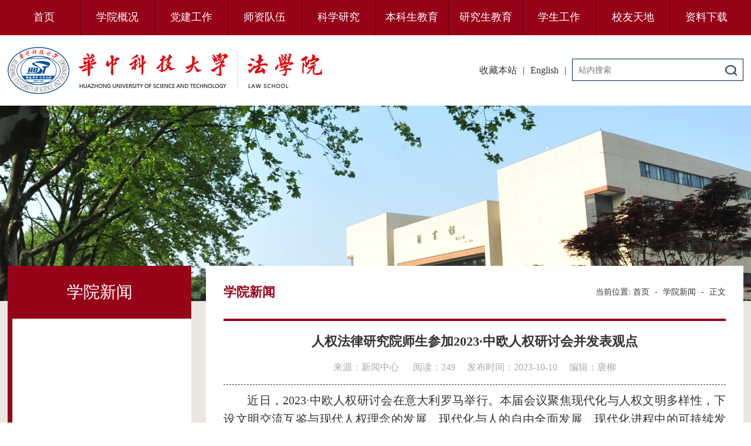

--- FILE ---
content_type: text/html
request_url: https://law.hust.edu.cn/info/1051/5166.htm
body_size: 6916
content:
<!DOCTYPE html>
<html>
    <head><title>人权法律研究院师生参加2023·中欧人权研讨会并发表观点 -法学院新</title><META Name="keywords" Content="法学院新,学院新闻,人权法律研究院,中欧人权研讨会" />
<META Name="description" Content="会议聚焦现代化与人权文明多样性，汪习根院长向大会提交学术论文" />

        <meta charset="utf-8" />
        <meta http-equiv="X-UA-Compatible" content="IE=edge">
        <meta name="viewport" content="width=device-width, initial-scale=1, minimum-scale=1, maximum-scale=1">
        <meta name="renderer" content="webkit">
        <meta content="IE=edge,chrome=1" http-equiv="X-UA-Compatible">
        <meta name="referrer" content="always">
        <link rel="stylesheet" href="../../css/bootstrap.css" />
        <link rel="stylesheet" href="../../css/component.css" />
        <link rel="stylesheet" href="../../css/base.css" />
        <link rel="stylesheet" href="../../css/media.css" />
        <script type="text/javascript" src="../../js/bdtxk.js"></script>
        <script type="text/javascript" src="../../js/modernizr.js"></script>
        <script type="text/javascript" src="../../js/dlmenu.js"></script>
        <script type="text/javascript" src="../../js/superslide.js"></script>
        <script type="text/javascript" src="../../js/fancybox.js"></script>
        <link rel="stylesheet" type="text/css" href="../../css/ie.css" />
<!--[if lt IE 9]>
<script src="../../js/jqueryie.js"></script>
<script type="text/javascript" src="../../js/ie.js"></script>
    <!--Announced by Visual SiteBuilder 9-->
<link rel="stylesheet" type="text/css" href="../../_sitegray/_sitegray_d.css" />
<script language="javascript" src="../../_sitegray/_sitegray.js"></script>
<!-- CustomerNO:7765626265723230747f4757535b574200000001475c -->
<link rel="stylesheet" type="text/css" href="../../content.vsb.css" />
<script type="text/javascript" src="/system/resource/js/counter.js"></script>
<script type="text/javascript">_jsq_(1051,'/content.jsp',5166,1773511848)</script>
</head>
    <body>
        <div class="dh">
            <div class="pc_dh"><div id="menu-wrap">
<ul id="menu">
<li>
<a href="../../index.htm" title="首页">首页</a>
</li>
                                 
<li>
<a href="../../xygk/xyjj.htm" title="学院概况">学院概况</a>
<ul>
<li><a href="../../xygk/xyjj.htm" title="学院简介">学院简介</a></li>
<li><a href="../../xygk/lsyg.htm" title="历史沿革">历史沿革</a></li>
<li><a href="../../xygk/xrld.htm" title="现任领导">现任领导</a></li>
<li><a href="../../xygk/xsjg.htm" title="学术机构">学术机构</a></li>
<li><a href="../../xygk/zzjg.htm" title="组织机构">组织机构</a></li>
</ul>
</li>
                                 
<li>
<a href="../../djgz/djdt.htm" title="党建工作">党建工作</a>
<ul>
<li><a href="../../djgz/djdt.htm" title="党建动态">党建动态</a></li>
<li><a href="../../djgz/tzgg.htm" title="通知公告">通知公告</a></li>
<li><a href="../../djgz/xxzl.htm" title="学习资料">学习资料</a></li>
</ul>
</li>
                                 
<li>
<a href="../../szdw/szll.htm" title="师资队伍">师资队伍</a>
<ul>
<li><a href="../../szdw/sdjs.htm" title="师德建设">师德建设</a></li>
<li><a href="../../szdw/szll.htm" title="师资力量">师资力量</a></li>
<li><a href="../../szdw/rczp.htm" title="人才招聘">人才招聘</a></li>
</ul>
</li>
                                 
<li>
<a href="../../kxyj/yjjd.htm" title="科学研究">科学研究</a>
<ul>
<li><a href="../../kxyj/yjjd.htm" title="研究基地">研究基地</a></li>
<li><a href="../../kxyj/tzgg.htm" title="通知公告">通知公告</a></li>
<li><a href="../../kxyj/xsxw.htm" title="学术新闻">学术新闻</a></li>
<li><a href="../../kxyj/yjcg.htm" title="研究成果">研究成果</a></li>
<li><a href="../../kxyj/xshd.htm" title="学术活动">学术活动</a></li>
</ul>
</li>
                                 
<li>
<a href="../../bksjy/tzgg.htm" title="本科生教育">本科生教育</a>
<ul>
<li><a href="../../bksjy/tzgg.htm" title="通知公告">通知公告</a></li>
<li><a href="../../bksjy/jxgl.htm" title="教学管理">教学管理</a></li>
<li><a href="../../bksjy/jwxx.htm" title="教务信息">教务信息</a></li>
<li><a href="../../bksjy/pyfa.htm" title="培养方案">培养方案</a></li>
</ul>
</li>
                                 
<li>
<a href="../../yjsjy/tzgg.htm" title="研究生教育">研究生教育</a>
<ul>
<li><a href="../../yjsjy/tzgg.htm" title="通知公告">通知公告</a></li>
<li><a href="../../yjsjy/pyfa.htm" title="培养方案">培养方案</a></li>
<li><a href="../../yjsjy/dsfc.htm" title="导师风采">导师风采</a></li>
<li><a href="../../yjsjy/jwxx.htm" title="教务信息">教务信息</a></li>
<li><a href="../../yjsjy/zsjz.htm" title="招生简章">招生简章</a></li>
</ul>
</li>
                                 
<li>
<a href="../../xsgz/tzgg.htm" title="学生工作">学生工作</a>
<ul>
<li><a href="../../xsgz/tzgg.htm" title="通知公告">通知公告</a></li>
<li><a href="../../xsgz/xszz.htm" title="学生组织">学生组织</a></li>
<li><a href="../../xsgz/xsdt.htm" title="学生动态">学生动态</a></li>
</ul>
</li>
                                 
<li>
<a href="../../xytd/xyjt.htm" title="校友天地">校友天地</a>
<ul>
<li><a href="../../xytd/xyjt.htm" title="校友讲坛">校友讲坛</a></li>
<li><a href="../../xytd/xyjj.htm" title="校友基金">校友基金</a></li>
<li><a href="../../xytd/xydt.htm" title="校友动态">校友动态</a></li>
<li><a href="../../xytd/xyml.htm" title="校友名录">校友名录</a></li>
</ul>
</li>
                                 
<li class="last">
<a href="../../zlxz/djzl.htm" title="资料下载">资料下载</a>
<ul>
<li><a href="../../zlxz/djzl.htm" title="党建资料">党建资料</a></li>
<li><a href="../../zlxz/jwzl.htm" title="教务资料">教务资料</a></li>
<li><a href="../../zlxz/jdsq.htm" title="奖贷申请">奖贷申请</a></li>
<li><a href="../../zlxz/qtzl.htm" title="其他资料">其他资料</a></li>
</ul>
</li>
                                 
</ul>
</div></div>
            <div class="phone_dh"><div id="dl-menu" class="dl-menuwrapper">
<button id="dl-menu-button">
<span></span>
<span></span>
<span style="margin-bottom: 0;"></span>
</button>
<ul class="dl-menu">
<li>
<a href="../../index.htm">首页</a>
</li>
<li>
<a href="../../xygk/xyjj.htm">学院概况</a>
<ul class="dl-submenu">
<li class="dl-back"><a href="#">返回上一级</a></li>
<li><a href="../../xygk/xyjj.htm">学院简介</a></li>
<li><a href="../../xygk/lsyg.htm">历史沿革</a></li>
<li><a href="../../xygk/xrld.htm">现任领导</a></li>
<li><a href="../../xygk/xsjg.htm">学术机构</a></li>
<li><a href="../../xygk/zzjg.htm">组织机构</a></li>
</ul>
</li>
<li>
<a href="../../djgz/djdt.htm">党建工作</a>
<ul class="dl-submenu">
<li class="dl-back"><a href="#">返回上一级</a></li>
<li><a href="../../djgz/djdt.htm">党建动态</a></li>
<li><a href="../../djgz/tzgg.htm">通知公告</a></li>
<li><a href="../../djgz/xxzl.htm">学习资料</a></li>
</ul>
</li>
<li>
<a href="../../szdw/szll.htm">师资队伍</a>
<ul class="dl-submenu">
<li class="dl-back"><a href="#">返回上一级</a></li>
<li><a href="../../szdw/sdjs.htm">师德建设</a></li>
<li><a href="../../szdw/szll.htm">师资力量</a></li>
<li><a href="../../szdw/rczp.htm">人才招聘</a></li>
</ul>
</li>
<li>
<a href="../../kxyj/yjjd.htm">科学研究</a>
<ul class="dl-submenu">
<li class="dl-back"><a href="#">返回上一级</a></li>
<li><a href="../../kxyj/yjjd.htm">研究基地</a></li>
<li><a href="../../kxyj/tzgg.htm">通知公告</a></li>
<li><a href="../../kxyj/xsxw.htm">学术新闻</a></li>
<li><a href="../../kxyj/yjcg.htm">研究成果</a></li>
<li><a href="../../kxyj/xshd.htm">学术活动</a></li>
</ul>
</li>
<li>
<a href="../../bksjy/tzgg.htm">本科生教育</a>
<ul class="dl-submenu">
<li class="dl-back"><a href="#">返回上一级</a></li>
<li><a href="../../bksjy/tzgg.htm">通知公告</a></li>
<li><a href="../../bksjy/jxgl.htm">教学管理</a></li>
<li><a href="../../bksjy/jwxx.htm">教务信息</a></li>
<li><a href="../../bksjy/pyfa.htm">培养方案</a></li>
</ul>
</li>
<li>
<a href="../../yjsjy/tzgg.htm">研究生教育</a>
<ul class="dl-submenu">
<li class="dl-back"><a href="#">返回上一级</a></li>
<li><a href="../../yjsjy/tzgg.htm">通知公告</a></li>
<li><a href="../../yjsjy/pyfa.htm">培养方案</a></li>
<li><a href="../../yjsjy/dsfc.htm">导师风采</a></li>
<li><a href="../../yjsjy/jwxx.htm">教务信息</a></li>
<li><a href="../../yjsjy/zsjz.htm">招生简章</a></li>
</ul>
</li>
<li>
<a href="../../xsgz/tzgg.htm">学生工作</a>
<ul class="dl-submenu">
<li class="dl-back"><a href="#">返回上一级</a></li>
<li><a href="../../xsgz/tzgg.htm">通知公告</a></li>
<li><a href="../../xsgz/xszz.htm">学生组织</a></li>
<li><a href="../../xsgz/xsdt.htm">学生动态</a></li>
</ul>
</li>
<li>
<a href="../../xytd/xyjt.htm">校友天地</a>
<ul class="dl-submenu">
<li class="dl-back"><a href="#">返回上一级</a></li>
<li><a href="../../xytd/xyjt.htm">校友讲坛</a></li>
<li><a href="../../xytd/xyjj.htm">校友基金</a></li>
<li><a href="../../xytd/xydt.htm">校友动态</a></li>
<li><a href="../../xytd/xyml.htm">校友名录</a></li>
</ul>
</li>
<li>
<a href="../../zlxz/djzl.htm">资料下载</a>
<ul class="dl-submenu">
<li class="dl-back"><a href="#">返回上一级</a></li>
<li><a href="../../zlxz/djzl.htm">党建资料</a></li>
<li><a href="../../zlxz/jwzl.htm">教务资料</a></li>
<li><a href="../../zlxz/jdsq.htm">奖贷申请</a></li>
<li><a href="../../zlxz/qtzl.htm">其他资料</a></li>
</ul>
</li>
        </ul>
    </div></div>
</div>
<div class="w100">
    <div class="head">
        <div class="logo">
<!-- 网站logo图片地址请在本组件"内容配置-网站logo"处填写 -->
<a href="../../index.htm" title="法学院新"><img src="../../img/logo.png" width="536" height="80" border="0" alt="法学院新" title="法学院新"></a></div>
        <div class="logor">
            <ul>
<script language="javascript">
function dosuba1021123a()
{
    try{
        var ua = navigator.userAgent.toLowerCase();
        if(ua.indexOf("msie 8")>-1)
        {
            window.external.AddToFavoritesBar(document.location.href,document.title,"");//IE8
        }else if(ua.toLowerCase().indexOf("rv:")>-1)
        {
            window.external.AddToFavoritesBar(document.location.href,document.title,"");//IE11+
        }else{
            if (document.all) 
            {
                window.external.addFavorite(document.location.href, document.title);
            }else if(window.sidebar)
            {
                window.sidebar.addPanel( document.title, document.location.href, "");//firefox
            }
            else
            {
                alert(hotKeysa1021123a());
            }
        }

    }
    catch (e){alert("无法自动添加到收藏夹，请使用 Ctrl + d 手动添加");}
}
function hotKeysa1021123a() 
{
    var ua = navigator.userAgent.toLowerCase(); 
    var str = "";    
    var isWebkit = (ua.indexOf('webkit') != - 1); 
    var isMac = (ua.indexOf('mac') != - 1);     
    if (ua.indexOf('konqueror') != - 1) 
    {  
        str = 'CTRL + B'; // Konqueror   
    } 
    else if (window.home || isWebkit || isMac) 
    {        
        str = (isMac ? 'Command/Cmd' : 'CTRL') + ' + D'; // Netscape, Safari, iCab, IE5/Mac   
    }
    return ((str) ? '无法自动添加到收藏夹，请使用' + str + '手动添加' : str);
}
function setHomepagea1021123a()
{
    var url = document.location.href;
    if (document.all)
    {
        document.body.style.behavior='url(#default#homepage)';
        document.body.setHomePage(url);
    }
    else if (window.sidebar)
    {
        if(window.netscape)
        {
             try{
                  netscape.security.PrivilegeManager.enablePrivilege("UniversalXPConnect");
             }catch (e){
                   alert("该操作被浏览器拒绝，如果想启用该功能，请在地址栏内输入 about:config,然后将项 signed.applets.codebase_principal_support 值该为true");
             }
        }
    var prefs = Components.classes['@mozilla.org/preferences-service;1'].getService(Components. interfaces.nsIPrefBranch);
    prefs.setCharPref('browser.startup.homepage',url);
    }
    else
    {
        alert("浏览器不支持自动设为首页，请手动设置");
    }
}
</script>

    <li style="display:none">
            <A href="javascript:setHomepagea1021123a()" style="TEXT-DECORATION: none;">
                <span style="COLOR: #222222;FONT-FAMILY: 宋体;FONT-SIZE: 9pt;">设为首页</span>
            </A>
        </li>
    <li>  
   <A onclick="javascript:dosuba1021123a();" href="#" style="TEXT-DECORATION: none;">
    收藏本站
    </A>
   </li>
   <span>|</span>
   <li><a href="http://english.law.hust.edu.cn/">English</a></li><span>|</span>
        
</ul>
            <div class="search"><script type="text/javascript">
    function _nl_ys_check(){
        
        var keyword = document.getElementById('showkeycode1021124').value;
        if(keyword==null||keyword==""){
            alert("请输入你要检索的内容！");
            return false;
        }
        if(window.toFF==1)
        {
            document.getElementById("lucenenewssearchkey1021124").value = Simplized(keyword );
        }else
        {
            document.getElementById("lucenenewssearchkey1021124").value = keyword;            
        }
        var  base64 = new Base64();
        document.getElementById("lucenenewssearchkey1021124").value = base64.encode(document.getElementById("lucenenewssearchkey1021124").value);
        new VsbFormFunc().disableAutoEnable(document.getElementById("showkeycode1021124"));
        return true;
    } 
</script>
<form action="../../search.jsp?wbtreeid=1051" method="post" id="au4a" name="au4a" onsubmit="return _nl_ys_check()" style="display: inline">
 <input type="hidden" id="lucenenewssearchkey1021124" name="lucenenewssearchkey" value=""><input type="hidden" id="_lucenesearchtype1021124" name="_lucenesearchtype" value="1"><input type="hidden" id="searchScope1021124" name="searchScope" value="1">
<input name="showkeycode" id="showkeycode1021124" class="ssk" placeholder="站内搜索">
<input type="image" src="../../img/search.png" class="ss" align="absmiddle" style="cursor: hand">

</form><script language="javascript" src="/system/resource/js/base64.js"></script><script language="javascript" src="/system/resource/js/formfunc.js"></script>
</div>
        </div>
    </div>
</div>
<div class="w100 bg_gray">
    <div class="banner1">    <script language="javascript" src="/system/resource/js/dynclicks.js"></script>

        <a href="#"><img src="../../img/banner02.png"></a>
    

</div>
    <div class="main">
        <div class="m_left">
            <div class="yjlm">



学院新闻</div>
            <div class="left_border"></div>
            <div class="sunav"><ul>
                    
</ul></div>
        </div>
        <div class="m_right">
            <div class="dqlm">
                <h6>



学院新闻</h6>
                <div class="dqwz">当前位置: 
                        <a href="../../index.htm">首页</a>
              <span>-</span>
                <a href="../../xyxw.htm">学院新闻</a>
              <span>-</span>
                正文
</div>
            </div>
            <div class="article">
<script language="javascript" src="../../_dwr/interface/NewsvoteDWR.js"></script><script language="javascript" src="../../_dwr/engine.js"></script><script language="javascript" src="/system/resource/js/news/newscontent.js"></script><LINK href="/system/resource/js/photoswipe/3.0.5.1/photoswipe.css" type="text/css" rel="stylesheet"><script language="javascript" src="/system/resource/js/photoswipe/3.0.5.1/klass.min.js"></script><script language="javascript" src="/system/resource/js/ajax.js"></script><form name="_newscontent_fromname">
<div class="article_title">
    <h1 align="center">人权法律研究院师生参加2023·中欧人权研讨会并发表观点</h1>
    <h2></h2>
</div>
<div class="article_data">
来源：新闻中心
    <b></b>阅读：<script>_showDynClicks("wbnews", 1773511848, 5166)</script><b></b>发布时间：2023-10-10<b></b>编辑：唐柳</div>
<div class="wznr">
    
    <div id="vsb_content"><div class="v_news_content">
<p style="line-height: 2em; text-indent: 2em; text-align: justify;"><span style="font-family: 微软雅黑, Microsoft YaHei; font-size: 16px;">近日，2023·中欧人权研讨会在意大利罗马举行。本届会议聚焦现代化与人权文明多样性，下设文明交流互鉴与现代人权理念的发展、现代化与人的自由全面发展、现代化进程中的可持续发展、数字时代的人权文明演进4个分议题。</span></p>
<p style="line-height: 2em; text-indent: 2em; text-align: justify;"><span style="font-family: 微软雅黑, Microsoft YaHei; font-size: 16px;"><br></span></p>
<p style="line-height: 2em; text-indent: 2em; text-align: justify;"><span style="font-family: 微软雅黑, Microsoft YaHei; font-size: 16px;"></span></p>
<p style="text-align: center;"><strong><img src="/__local/4/CE/BC/8826ADAA1261E12564A3DF410A4_6A3EC42D_B948.jpg" width="500" vsbhref="vurl" vurl="/_vsl/4CEBC8826ADAA1261E12564A3DF410A4/6A3EC42D/B948" vheight="" vwidth="500" orisrc="/__local/4/CE/BC/8826ADAA1261E12564A3DF410A4_6A3EC42D_B948.jpg" class="img_vsb_content"></strong></p>
<p style="line-height: 2em; text-indent: 2em; text-align: justify;"><span style="font-family: 微软雅黑, Microsoft YaHei; font-size: 16px;"></span><br></p>
<p style="line-height: 2em; text-indent: 2em; text-align: justify;"><span style="font-family: 微软雅黑, Microsoft YaHei; font-size: 16px;"><strong>人权法律研究院院长、法学院院长汪习根教授向大会提交了学术论文《人工智能时代数字发展权的中国经验及其世界意义》。</strong>汪习根指出，数字技术的突破性发展给发展权的实现带来了诸多新挑战，具体表现为五个方面：数字鸿沟导致发展不义，数字贫困加剧发展赤字，数字歧视激化发展矛盾，数字壁垒造成发展失序以及数字失范造成发展受阻。对此，汪习根提出，数字技术与发展权要全方位深度交叉融合，形成一种新型的权利形态——数字发展权。为了确保数字发展权的实现，汪习根认为，必须夯实全体人民共享数字发展权的经济基础，坚持以人民为中心的数字发展权理念，实现良法善治以确认、规范和保障数字发展权。在数字发展权的理论与实践方面，中国形成了独具特色的经验、方案与话语，值得向全球分享。中国数字发展权具有世界意义，主要体现在三个方面：在理念上，坚持在构建人类数字命运共同体中分享发展权；在机制上，打造人类数字发展权共享格局；在模式上，开创以技术发展促进数字发展权的新思路；在结果上，促进各国共同参与、促进数字技术发展并共享数字发展权。</span></p>
<p style="line-height: 2em; text-indent: 2em; text-align: justify;"><span style="font-family: 微软雅黑, Microsoft YaHei; font-size: 16px;"><br></span></p>
<p style="line-height: 2em; text-indent: 2em; text-align: justify;"><span style="font-family: 微软雅黑, Microsoft YaHei; font-size: 16px;"></span></p>
<p style="text-align: center;"><img src="/__local/1/D7/05/F960F628BAE13DDCA36D1C1FC49_3A2E72EE_1082E.jpg" width="500" vsbhref="vurl" vurl="/_vsl/1D705F960F628BAE13DDCA36D1C1FC49/3A2E72EE/1082E" vheight="" vwidth="500" orisrc="/__local/1/D7/05/F960F628BAE13DDCA36D1C1FC49_3A2E72EE_1082E.jpg" class="img_vsb_content"></p>
<p style="line-height: 2em; text-indent: 2em; text-align: justify;"><span style="font-family: 微软雅黑, Microsoft YaHei; font-size: 16px;"></span><br></p>
<p style="line-height: 2em; text-indent: 2em; text-align: justify;"><span style="font-family: 微软雅黑, Microsoft YaHei; font-size: 16px;"><strong>在分会场环节，人权法律研究院博士研究生彭艺璇以“互联网平台人权保障的国际路径与中国经验”为题进行了发言。</strong>她分析了在数字时代下规制互联网平台过程中的人权困境，阐述了互联网平台人权保障的国际路径以及在此方面的中国智慧和中国方案。</span></p>
<p style="line-height: 2em; text-indent: 2em; text-align: justify;"><span style="font-family: 微软雅黑, Microsoft YaHei; font-size: 16px;">据悉，中欧人权研讨会创立于2015年，是中欧在人权领域交流合作的机制化学术平台。本次会议由中国人权研究会与意大利罗马大学共同主办，西南政法大学人权研究院和意大利中意经济文化交流中心承办。来自中国、意大利、希腊、英国、美国、德国、荷兰、西班牙、瑞士、奥地利、保加利亚、捷克、挪威、波兰、葡萄牙、塞尔维亚等国的人权领域专家学者、政府官员、议会议员、政党与社会组织代表等130余人以线上与线下结合的方式研讨交流。</span></p>
<p style="line-height: 2em; text-indent: 2em; text-align: justify;"><span style="font-family: 微软雅黑, Microsoft YaHei; font-size: 16px;"><br></span></p>
<p style="line-height: 2em; text-indent: 2em; text-align: justify;"><span style="font-family: 微软雅黑, Microsoft YaHei; font-size: 16px;"></span></p>
<p style="text-align: center;"><img src="/__local/5/93/14/187466C7167AE9C292574AD7B3B_3A861DDB_AC651.png" width="500" vsbhref="vurl" vurl="/_vsl/59314187466C7167AE9C292574AD7B3B/3A861DDB/AC651" vheight="" vwidth="500" orisrc="/__local/5/93/14/187466C7167AE9C292574AD7B3B_3A861DDB_AC651.png" class="img_vsb_content"></p>
<p style="line-height: 2em; text-indent: 2em; text-align: justify;"><span style="font-family: 微软雅黑, Microsoft YaHei; font-size: 16px;"></span><span style="font-family: 微软雅黑, Microsoft YaHei; font-size: 16px;"></span><br></p>
<p style="line-height: 2em; text-indent: 2em; text-align: justify;"><span style="font-family: 微软雅黑, Microsoft YaHei; font-size: 16px;">华中科技大学人权法律研究院是华中科技大学为深入推进人权理论研究、落实党和国家关于走中国特色社会主义人权发展道路、加强人权法治保障等战略部署而搭建的人权法律研究平台。现任院长为全国哲学社会科学领军人才、华中科技大学法学院院长汪习根教授。2020年12月，华中科技大学人权法律研究院获批成为国家人权教育与培训基地。<strong>2019年6月和2022年5月，华中科技大学人权法律研究院在奥地利维也纳和中国武汉成功承办了“2019·中欧人权研讨会”和“2022·中欧人权研讨会”，获得中央有关机关、学界一致好评。</strong></span></p>
<p><br></p>
</div></div><div id="div_vote_id"></div>
    </div>
     <div class="page">
        <div>上一篇:<a href="5173.htm">李长健教授率队赴安徽开展调研</a></div>
        <div>下一篇:<a href="5165.htm">教育部法学学科教学指导委员会主任徐显明教授莅临我校讲学指导</a></div>
    </div>
    
</form>
</div>
        </div>
    </div>
</div>

<div class="clear clearfix"></div>
<div class="footer">
    <div class="share"><script language="javascript" src="/system/resource/js/openlink.js"></script></div>
    <div class="copy"><!-- 版权内容请在本组件"内容配置-版权"处填写 -->
<p>
    <span>版权所有 © 华中科技大学法学院</span><span>联系电话：027-87543247</span><span>Email：fxyxwzx@hust.edu.cn</span><span>地址：湖北省武汉市洪山区珞喻路1037号华中科技大学东四楼203</span>
</p></div>
</div>
    <script type="text/javascript">
$(function(){
    $( '#dl-menu' ).dlmenu();
});
</script>
        <script type="text/javascript" src="../../js/index.js"></script>
        <script type="text/javascript" src="../../js/bootstrap.js"></script>  
    </body>
</html>


--- FILE ---
content_type: text/css
request_url: https://law.hust.edu.cn/css/base.css
body_size: 4682
content:
@charset "utf-8";
* {
	margin: 0;
	padding: 0;
}

body {
	width: 100%;
	margin: 0 auto;
font-family: "microsoft yahei", simsun;
font-weight: normal;
	font-size: 14px;
	background-color: #fff;
}

h1,
h2,
h3,
h4,
h5,
h6,
span {
	margin: 0;
}

ul,
ol {
	margin: 0;
	padding: 0;
}

li,
p {
	list-style-type: none;
	font-size: 15px;
	margin: 0;
}

a,
a:focus,
a:hover {
	border: none;
	outline: none;
	height: auto;
	text-decoration: none;
}

.fl {
	float: left;
}

.fr {
	float: right;
}

.w100 {float: left;
	width: 100%;
	height: auto;
	margin: 0 auto;
}

.clear {
	clear: both;
}
.li_last {
	margin-right: 0 !important;
}
.dh{float: left;position: relative; z-index:100; width:100%; height: auto; background-color: #960218;}

.pc_dh{ width:100%; max-width: 1400px; margin: 0 auto;}
#menu-wrap{float:left; width:100%;}
#menu, #menu ul {
	margin: 0;
	padding: 0;
	list-style: none;
}
#menu {
	float: left;
	width: 100%;
	margin: 0 auto;
	zoom: 1;
}

#menu li {
    text-align: center;
   line-height: 59px;
	float: left;
	width:10%;
	border-right:1px solid #5f000e;
	position: relative;
}
#menu li.last{border-right: 0;}
#menu li a {
	color: #fff;
	font-family: "microsoft yahei";
	text-transform: uppercase;
	font-size: 18px;

	font-weight: 400;
	text-align: center;
	text-decoration: none;
}
#menu li:hover {
	background-color: #b2070b;
	color: #fff;
}
#menu li:hover a{color: #fff;}
#menu li:hover  ul{background: #c71414;}
/*#menu li:hover  ul li a{color: #333;}
#menu li  ul li:hover a{color: #fff;}*/
#menu ul {
width: 100%;
	height: 100%; display: block;
	_margin: 0;
	opacity: 0;
	visibility: hidden;
	position: absolute;
	top:60px;
	left: 0;
	z-index: 1;		
	filter: alpha(opacity=100);
	transition: all .2s ease-in-out;
}
#menu li:hover > ul {
	opacity: 1;
	visibility: visible;
	margin: 0;
}
#menu ul ul {
	top: 0;
	left: 0;
	margin: 0  auto;
	_margin: 0;
}
#menu ul li {
	width: 100%;background: #c71414;
	height: 100%; display: block;
	float: none;
	height: 40px;
	line-height: 40px;
	z-index: 1;	
	padding: 0;
	display: block;
	border: 0;
	_line-height: 0;
}

#menu ul li a {
	padding: 0 5px;
	color: #fff;
	font-size: 16px;font-weight: none;
	_height: 10px;
	display: block;
	white-space: nowrap;
	float: none;
	text-transform: none;
}
#menu ul li:hover { 
	background-color: #b2070b;
}
.phone_dh{display: none; float:left; position: absolute; width:100%;;}
.phone_dh .dl-menuwrapper{max-width: 100%; padding-top: 0px;}
.phone_dh .dl-menuwrapper button{right: 5px;}
.phone_dh .dl-menuwrapper:first-child{margin-right: 0;}
.phone_dh .dl-menuwrapper button{background-color: #fff;width:50px; height:40px;padding:0 5px; margin: 10px 5px; border: 1px solid #960218;}
.phone_dh .dl-menuwrapper button span{float:left;display: block; width:40px; height: 5px; margin-bottom:5px; background-color:#960218;}
.phone_dh .dl-menuwrapper .dl-menu{margin: 0; margin-top:55px;}
.phone_dh .dl-menuwrapper ul{background-color: #960218;}
.phone_dh .dl-menuwrapper li a{border: 0;}
.phone_dh .dl-menuwrapper li a:after,.phone_dh .dl-menuwrapper li.dl-back:after{content:''}
.head{width: 100%;position: relative; z-index:99; max-width: 1400px; margin: 0 auto;}
.logo{float: left;max-width:536px; height: auto; margin: 20px auto;}
.logo img{width: 100%; height: auto;}
.logor{float: right;margin: 40px auto; height: 40px;}
.logor ul{float: left;}
.logor ul li{float: left; line-height: 40px;}
.logor ul li a{color: #333; font-size: 16px;}
.logor ul span{float: left; color: #333; font-size: 16px;line-height: 40px; margin: 0 10px;}
.search{float: right;min-width: 290px;  background-color: #fff;/*-webkit-border-radius: 5px;-moz-border-radius: 5px;-o-border-radius: 5px; border-radius: 5px;*/ margin: 0px auto; height: 38px; border: 1px solid #00204c;  position: relative; z-index: 999;}
.ssk{float: left; width:250px; height: 38px;padding: 0 10px;outline: none;  border: 0px solid #cdcdcd;background-color: transparent;}
.ss{float: left;border: 0; width:40px; height: 38px; padding: 10px; }
.banner {
	position: relative;
	width: 100%;
	margin: 0;
	padding: 0 !important;
	max-height: 730px;
	height: auto;
	overflow: hidden;
}

.banner .hd {
	list-style: none;
	position: absolute;
	right: 13%;
	bottom: 55px;
	height: 30px;
	z-index: 1;
	display: block;
}

.banner .hd ul li {
	float: left;
	font-size: 24px;
	text-align: center;
	line-height: 30px;
	cursor: pointer;
	margin: 0 5px;
	color: #fff;
}
.banner .hd ul li span{float: right; display: none; width:60px; height: 2px; background-color: #fff; margin:14px 5px ;}
.banner .hd ul li.hd_last span{float: left !important;}
.banner .hd ul li.on span {
	display: block;
}

.banner .bd li {
	width: 100%;
	height: auto;
	overflow: hidden;
}

.banner .bd li img {
	width: 100%;
	max-height: 730px;
	height: auto;
}
.banner .bd li .banner_bt{position: absolute;
	bottom: 55px;
	left: 13%;
	height: 70px;
	padding: 0 60px;
	line-height: 70px;
	background: url(../img/banner_bt.png) repeat center center;
	}
.banner .bd li .banner_bt a{  color: #fff; font-size: 26px;}
.banner .prev {
	position: absolute;
	left: 0px;
	top: 45%;
	width: 216px;
	height: 30px;
	z-index: 9;
	background: url(../img/banner_prev.png) no-repeat center center;
}

.banner .next {
	position: absolute;
	right: 0px;
	top: 45%;
	width: 216px;
	height: 30px;
	z-index: 9;
	background: url(../img/banner_next.png)  no-repeat center center;
}
.banner1{

	width: 100%;
	margin: 0;
	padding: 0 !important;
	max-height: 500px;
	height: auto;
	overflow: hidden;}
.banner1 img{float: left; width: 100%;}
.bg_xyxw{width:100%;padding-top: 65px; min-height:900px ; overflow: hidden; background: url(../img/bg_xyxw.png) #eae6e0 no-repeat bottom center;}
.bg_tzgg{width:100%;padding-top: 65px; min-height:623px ; overflow: hidden; background: url(../img/bg_tzgg.png) #00204C no-repeat bottom center;}
.main{width:100%; max-width: 1400px; margin: 0 auto;}
.tit{font-size: 42px;
	text-align: center;
	color: #00204c;
	line-height: 42px;
	margin-bottom: 50px;}
.more{width:200px; height: 46px; clear: both; margin: 50px auto; border: 1px solid #960218; -webkit-border-radius: 20px;-moz-border-radius: 20px;-o-border-radius: 20px; border-radius: 20px;  line-height: 46px; text-align: center;}
.more a{color: #960218; font-size: 18px;}
.more:hover{background-color: #960218;}
.more:hover a{color: #fff;}
.bg_tzgg .tit{color: #fff;}
.bg_tzgg .more{margin: 30px auto; border: 1px solid #fff;}
.bg_tzgg .more a{color: #fff;}
.bg_tzgg .more:hover{background-color: #fff;}
.bg_tzgg .more:hover a{color: #00204C;}

.pic_new{float: left; position: relative; width:49%; max-width: 673px; position: relative;
	left: 0;
	top:00px;
	z-index: 1;
	display: block;
	padding: 0; background: url(../img/bg_picnews.png) no-repeat 0 0;}
.pic_new .hd{position: absolute; right: 0; top:100px; width:110px;}
.pic_new .hd ul{float: left; width: 100%;}
.pic_new .hd ul li{float: left;width: 100%; text-align: center;line-height: 60px; font-size: 24px; color: #2b0006;}
.pic_new .hd ul li.on{color: #fff;}
.pic_new .bd{position: relative; float: left; width: 100%;}
.pic_new .bd ul{float: left; width: 100%;}
.pic_new .bd ul li{float: left; width: 100%;}
.pic_new .bd ul li .pic{float: left; padding: 40px; width:600px; height: 430px; overflow: hidden;}
.pic_new .bd ul li .pic img{float: left; width:100%;}
.pic_new .bd ul li .rq{float: left; width: 100%;color: #960218;
	font-size: 18px;
	line-height: 30px;
	font-family: Georgia; margin: 10px 0;}
.pic_new .bd ul li .nzbt{float: left; width: 100%;font-size: 24px;
	color: #333;font-weight: bold;
	line-height: 40px;
	margin: 10px 0px;}
.pic_new .bd ul li a{float: left;margin: 5px 0px; color: #960218; line-height: 30px; font-size: 16px; border-bottom: 1px solid #960218;}
.news{float: right; width:49%; max-width: 670px;}	
.news ul{float: left; width:100%;}
.news ul li{float: left; width: 100%; margin-bottom: 20px;}
.date{float: left; width:80px; height: 100px; border: 2px solid #fff; background-color: #eae6e0;font-family: Georgia;color: #960218; }
.date b{margin:0 auto; line-height: 50px;font-size: 30px;   font-weight: bold;  text-align: center;  display: block; }
.date hr{width:40px; height: 2px; background-color: #960218; display: block; margin: 0 auto;}
.date span{float: left; width: 100%; display: block; text-align: center; font-size: 18px; line-height: 40px;}
.news ul li .bt{float: right; width:85%;}
.news ul li .bt h6{float: left; width:100%; line-height: 35px; height: 40px; overflow: hidden; text-overflow: ellipsis; white-space: nowrap;}
.news ul li .bt h6 a{font-size: 18px; font-weight: bold; color: #333;}
.news ul li .bt p{float: left; width:100%; line-height:30px; overflow:hidden;
text-overflow: ellipsis;
display: -webkit-box;
-webkit-line-clamp: 2;
-webkit-box-orient: vertical; font-size: 14px; color: #888;}
.news ul li:hover .bt h6 a,.news ul li:hover .bt p,.pic_new .bd ul li:hover .nzbt{color: #960218;cursor: hand;}
.notice{float: left; width: 100%;}
.notice ul{float: left; width: 100%;}
.notice ul li{float: left; width:32%; max-width: 426px; margin-right: 2%;}
.notice ul li .date{background-color: #fff;}
.notice ul li .bt{float: left; margin-left: 30px; width:73%;}
.tips{float:left; width:100%;color: #dead63; font-style: italic; font-size: 24px; line-height: 24px; margin: 10px 0;}
.notice ul li .bt h6{float:left; width:100%; line-height: 35px; }
.notice ul li .bt h6 a{color: #fff; font-weight: bold; font-size: 18px;}
.notice ul li .bt P{float: left; margin-top: 20px; width:100%; line-height: 30px; color: #fff; font-size: 14px;}
.bg_w100_jj{width:100%; min-height: 780px;  overflow: hidden; background: url(../img/bg_w100_jj.png) no-repeat right center;}
.xsjl{float:left; width:47%; max-width: 650px;padding-top: 65px; }
.lm{float:left; width:100%;font-size: 42px;
	color: #00204c;
	line-height: 50px;
	margin-bottom: 25px;}
.lm a{float: right; width:50px; cursor: hand; display: inline-block; height: 50px; margin: 0; border: 0; padding: 15px 0;}
.lm a img{float: right;}
.slider_xsjl{float: left; position: relative; width:100%; height: 290px; border-bottom: 1px solid #d7d7d7;}
.slider_xsjl .hd{position: absolute; bottom: 30px; left:0; width:100%; height: 10px;}
.slider_xsjl .hd ul{margin: 0 auto; width:60px;height: 10px; display: block; z-index: 99;}
.slider_xsjl .hd ul li{float: left; width:10px; height: 10px; margin: 0 5px; border: 1px solid #d7d7d7; background-color: #fff;-webkit-border-radius: 100%;-moz-border-radius: 100%;-o-border-radius: 100%; border-radius: 100%;}
.slider_xsjl .hd ul li.on{background-color: #d7d7d7;}
.slider_xsjl .bd{float: left; width:100%; height: auto;}
.slider_xsjl .bd ul{float: left; width: 100%;}
.slider_xsjl .bd ul li{float: left; width: 100%;}
.slider_xsjl .bd ul li .date{background-color: #960218;}
.slider_xsjl .bd ul li .date b,.slider_xsjl .bd ul li .date span{color: #fff;}
.slider_xsjl .bd ul li .date hr{background-color: #fff;}
.slider_xsjl .bd ul li .bt{float: right; width:84%; max-width: 540px;}
.slider_xsjl .bd ul li .bt h6{float: left; width:100%; line-height: 40px; height: 50px; overflow: hidden; text-overflow: ellipsis; white-space: nowrap;}
.slider_xsjl .bd ul li .bt h6 a{font-size: 18px; font-weight: bold; color: #333;}
.slider_xsjl .bd ul li .bt p{float: left; width:100%; margin: 5px auto; line-height:28px;  font-size: 14px; color: #888;}
.slider_xsjl .bd ul li .bt p span{display: inline-block; text-align: justify; text-align-last: justify; width:70px;}
.xsjl_bt{float: left; width: 100%; margin-top: 30px;}
.xsjl_bt ul{float: left; width:100%;}
.xsjl_bt ul li{float: left; width: 100%; line-height: 50px;font-size: 18px;}
.xsjl_bt ul li span.time{float: left;   color: #960218;font-family: Georgia;}
.xsjl_bt ul li a{float: right; width:80%; color: #333; overflow: hidden; text-overflow: ellipsis; white-space: nowrap;}
.xsjl_bt ul li:hover a{color: #960218;}
.jj{float:right; width:45%;max-width: 630px;padding-top: 65px;}
.jj .lm{color: #fff;}
.slider_jj{float: left; position: relative; width:100%; }
.slider_jj .hd{display: none;}
.slider_jj .hd ul{margin: 0 auto; width:60px;height: 10px; display: block; z-index: 99;}
.slider_jj .hd ul li{float: left; width:10px; height: 10px; margin: 0 5px; border: 1px solid #d7d7d7; background-color: #fff;-webkit-border-radius: 100%;-moz-border-radius: 100%;-o-border-radius: 100%; border-radius: 100%;}
.slider_jj .hd ul li.on{background-color: #d7d7d7;}
.slider_jj .bd{float: left; width:100%; height: auto;}
.slider_jj .bd ul{float: left; width: 100%;}
.slider_jj .bd ul li{position: relative;float: left; width: 100%;height: 290px; overflow: hidden;}
.slider_jj .bd ul li img{float: left; width:100%; height: auto;}
.slider_jj .bd ul li .jj_bt{position: absolute; bottom: 0; left: 0; width: 100%;padding: 48px 20px 0 20px;  background: url(../img/banner_bt2.png) repeat bottom left;}
.slider_jj .bd ul li .jj_bt a{width:80%; color: #fff;   line-height: 60px;overflow: hidden; text-overflow: ellipsis; white-space: nowrap;}
.slider_jj .prev {
	position: absolute;
	right: 105px;
	bottom: -25px;
	width: 50px;
	height: 50px;
	z-index: 9;
	background: url(../img/jj_prev.png) #00204c no-repeat center center;
}
.slider_jj .prev:hover{background: url(../img/jj_prev_on.png) #fff no-repeat center center;}
.slider_jj .next {
	position: absolute;
	right: 50px;
	bottom: -25px;
	width: 50px;
	height: 50px;
	z-index: 9;
	background: url(../img/jj_next.png) #00204c no-repeat center center;
}
.slider_jj .next:hover{background: url(../img/jj_next_on.png) #fff no-repeat center center;}
.jj .xsjl_bt ul li a,.jj .xsjl_bt ul li span.time{color: #fff;}
.jj .xsjl_bt ul li:hover a{color: #fff;}

.lm_zt{float:left; padding-top: 65px; width:100%;
	line-height: 50px;
	margin-bottom: 50px;}
.lm_zt span{float: left; color: #960218;font-size: 42px; padding-bottom: 8px; border-bottom: 1px solid #960218;}
.lm_zt a.more_zt{float: right; color: #333; font-size: 18px; padding-right: 30px; background: url(../img/more01.png) no-repeat right center;}
.rdzt{float: left; width: 100%;}
.rdzt ul{float: left; width: 100%;margin-bottom: 40px;}
.rdzt ul li.first{float: left; width:50%;margin-left:0;}
.rdzt ul li{float: left; width:24%;  height: auto; overflow: hidden; margin-left:1%;margin-bottom:15px;}
.rdzt ul li img{float:left; width:100%; height: auto; display: block; margin: 0 auto;}

.footer{float: left; width:100%; height: auto; background-color: #00204c;}
.share{width:100%; display:none; padding: 50px 0 10px 0; max-width: 1400px; margin: 0 auto; text-align: center;}
.share a{height: 24px; width:30px;display:inline-block; margin: 0 15px;}
.share .icon01{background: url(../img/icon01.png) no-repeat center center; }
.share .icon02{background: url(../img/icon02.png) no-repeat center center; }
.share .icon03{background: url(../img/icon03.png) no-repeat center center; }
.share .icon04{background: url(../img/icon04.png) no-repeat center center; }
.share .icon05{background: url(../img/icon05.png) no-repeat center center; }
.share .icon06{background: url(../img/icon06.png) no-repeat center center; }
.copy{width:100%; padding: 30px 20px; max-width: 1400px; margin: 0 auto; text-align: center;}
.copy p{line-height: 40px; color: #fff; font-size: 16px;}
.copy p span{margin: 0 20px;}

.bg_gray{background-color: #eae6e0;}
.m_left{float: left; width:25%; max-width: 340px; min-height: 730px; margin-top:-60px;}
.yjlm{float: left; width:100%; padding: 0 25px; line-height: 90px; text-align: center; color: #fff; font-size: 28px; background-color: #960218;}
.left_border{float:left; width:8px; height: 360px; background-color: #960218;}
.sunav{float:right; width:98%; max-width: 332px; padding: 10px 32px 0 20px; min-height: 640px;  height: auto; background: url(../img/bg_m_l.png) #fff no-repeat bottom 90px center; }
.sunav ul{float: left; width:100%;}
.sunav ul li{float: left;width:100%;border-bottom: 1px solid #e1e1e1;line-height: 24px;padding: 20px 0;padding-right: 20px;background:url(../img/suanv_li.png) no-repeat right center;}
.sunav ul li a{color: #333; font-size: 18px;}
.sunav ul li:hover,.sunav ul li.on{border-bottom: 1px solid #960218;background:url(../img/suanv_on.png) no-repeat right center;}
.sunav ul li:hover a,.sunav ul li.on a{color: #960218; font-weight: bold;}

.m_right{float: right; width:73%; max-width: 1020px; min-height:500px; padding: 0 30px; background-color: #fff;margin-top:-60px;}
.dqlm{float: left; width:100%; padding: 0; line-height: 90px; text-align: center;  border-bottom: 4px solid #960218;}
.dqlm h6{float:left; font-size: 22px;line-height: 90px; font-weight: bold; color: #960218;}	
.dqwz{float: right; font-size: 14px; color: #333;}
.dqwz a{color: #333;}
.dqwz span{margin: 0 5px;}
.lb_list{float:left;width: 100%;margin-bottom: 40px;}
.lb_list ul{float:left; width: 100%;margin: 10px 0;}
.lb_list ul li{width:49%; max-width: 460px; height: auto;  padding: 20px 25px; min-height: 220px; margin: 20px 0; border: 1px solid #fff; border-bottom: 4px solid #960218;background-color: #fff; box-shadow: -1px 1px 20px #ececec;}
.lb_list ul li .bt{float: left;width:100%;height: 60px;line-height:30px;overflow:hidden;text-overflow: ellipsis;display: -webkit-box;-webkit-line-clamp: 2;-webkit-box-orient: vertical;}
.lb_list ul li .bt a{color: #960218; font-weight: bold; font-size: 16px;}
.lb_list ul li span.time{float:left; width:100%; line-height: 25px; font-size: 14px;color: #333;}
.lb_list ul li p{float: left; width:100%; line-height:30px; overflow:hidden;
text-overflow: ellipsis;
display: -webkit-box;
-webkit-line-clamp: 3;
-webkit-box-orient: vertical;}
.lb_list ul li:hover{background-color: #960218;}
.lb_list ul li:hover .bt a,.lb_list ul li:hover span.time,.lb_list ul li:hover p{color: #fff;}


.bt_list{float:left; width: 100%;}
.bt_list ul{float:left; width: 100%;margin: 10px 0;}
.bt_list ul li{float:left; width:100%; border-bottom: 1px dashed #E1EDF7; line-height: 50px; background: url(../img/suanv_on.png) no-repeat left center; padding-left: 15px;}
.bt_list ul li a{float: left; font-size: 16px; width:80%;color: #333; overflow: hidden; text-overflow: ellipsis; white-space: nowrap;}
.bt_list ul li span.time{float:right; width:20%;font-size: 15px; color: #666;  text-align: right;}
.bt_list ul li:hover a,.bt_list ul li:hover span.time{color: #960218;}

.js_list{float:left; width: 100%; margin-bottom:50px;}
.js_list ul{float: left;display: block;text-align: center;width: 100%;margin: 10px 0;}
.js_list ul li{float: left;width:23.5%;display: inline-block;overflow: hidden;margin-right: 2%;margin-bottom: 20px;height: 335px;}
.js_list ul li .pic{float:left; width: 100%; height: 250px; overflow: hidden;}
.js_list ul li .pic img{margin:0 auto;width: 100%; height: auto; display: block;}
.js_list ul li span{float:left; width:100%; display: block; text-align: center; line-height: 40px;}
.js_list ul li span a{color: #333; font-size: 16px;}
.js_list ul li p{float:left;width:100%;text-align: center;line-height: 20px;font-size: 14px;}
.js_list ul li p a{/* float:left; */color: #333;font-size: 16px;line-height:40px;}
.js_list ul li p span{float: none;/* margin-left:5px; */display: contents;width:auto;text-align:left;font-size: 14px;}


.img_list{float:left; width: 100%;}
.img_list ul{float: left; width: 100%;margin: 10px 0;}
.img_list ul li{float: left; width:23.5%; overflow: hidden; margin-right: 2%; margin-bottom: 20px;}
.img_list ul li .pic{float:left; width: 100%; height: 165px; overflow: hidden;}
.img_list ul li .pic img{margin:0 auto;width: 100%; height: auto; display: block;}
.img_list ul li span{float:left; width:100%; display: block; text-align: center; line-height: 25px; padding:10px 0;}
.img_list ul li span a{color: #333; font-size: 16px;}

.fy{float:left; width:100%; margin:10px auto;}

.article{width:100%;float: left; padding-bottom: 40px; margin: 0; padding: 0;}
.article_title{float: left; text-align: center; width:100%; margin-top: 20px;}
.article_title h1{font-size: 22px; color: #333; font-weight: bold; line-height: 30px;}
.article_title h2{font-size: 20px; color: #333; line-height: 30px;}
.article_data{float: left; width:100%;  text-align: center; padding:20px 20px;margin:0px auto; border-bottom: 1px dashed #333; height:auto; line-height: 18px; font-size: 16px; color: #aaaaaa;}
.article_data b{margin:0 10px;}
.wznr{float:left; width:100%; margin-top:10px;}
.wznr p,.wznr p span{font-family: "microsoft yahei" !important;font-size: 20px !important;}
.wznr p{line-height: 160% !important; text-indent: 2em; height: auto; overflow: hidden; font-size: 16px; color: #333 !important;margin-bottom:0.5em!important;}
.wznr p img{margin:0px auto; width:auto; max-width:550px; display: block;}
.wznr p table,.wznr table{width:100% !important; max-width: 100%; height: auto; margin: 0 auto;}
.page{float:left; width:100%; margin: 10px 0;}
.page div{float:left; width: 100%; line-height: 35px; font-size: 18px; color: #333;overflow: hidden; text-overflow: ellipsis; white-space: nowrap;}
.page div  a{color: #00204C; font-size: 18px;}

.teacher_detail{}
.teacher_h1{width:791px;line-height:65px;font-size:22px;color: #960218;text-align:center;font-family:"微软雅黑";}
.teacher_detail_dl{ padding-top:33px; height:204px;}
.teacher_detail_dl dt{float:left; width:156px; margin:0 24px 0 14px;}
.teacher_detail_dl dt img{padding:2px; border:1px solid #e2e7e2; width:137px; height:175px;}
.teacher_detail_dl dd{float:left; line-height:26px; width:595px; font-size:14px;}
.teacher_detail_dl dd p em{color: #960218;font-style: normal;}

/*师资 图片列表*/
.teacher_detail_div{}
.teacher_detail_div h2{line-height:35px;width: 100%;float: left;height:35px;border-top: 3px solid #960218;border-bottom:1px solid #e8e8e8;text-indent:28px;font-size:15px;color: #960218;font-weight:normal;}
.teacher_detail_div_cont{line-height:25px;font-size:14px;float: left;width: 100%;overflow: hidden;height: auto;color:#232424;padding:11px 2px;}
.teacher_detail_div_cont textarea{float:left;width:100%;border: 0;min-height: 200px;/* padding-bottom: 40px; */height: auto;}
/*师资 文字列表*/
.teacher_list{}
.teacher_list h2{ font-size:14px; color:#000; font-weight:normal;  padding-left:18px; padding-top:5px; line-height:34px;}
.teacher_list_div{padding:9px 2px; border:1px solid #e1e1e1;}
.teacher_list_div a{line-height:23px; color:#4b4b4b; display:inline-block; padding:0 16px;}
.teacher_list_div a:hover{text-decoration:underline; color:#F00;}

--- FILE ---
content_type: text/css
request_url: https://law.hust.edu.cn/css/media.css
body_size: 1498
content:
@media only screen and (max-width: 1770px){
	.bg_w100_jj{background: none; min-height: auto;}
	.bg_w100_jj .main{max-width: 100%; }
	.xsjl{padding-left: 1%;width:47%;}
	.jj{background-size: contain; background: url(../img/bg_w100_jj.png) no-repeat  bottom 15px left #960218;padding-right:1%; min-height: 790px; padding-left:3%; width:50%;max-width: 650px;}
}

@media only screen and (max-width: 1366px) {
.pc_dh,.head,.main{max-width: 98%;}
.banner .bd li .banner_bt{left: 1%;}
.banner .hd{right:1%}
.pic_new .hd{width:65px;}
.sunav{width:97%}
.img_list ul li .pic{height: 140px;}
}
@media only screen and (max-width: 1024px) {
.pic_new{max-width: 490px; background-size:contain;}
.pic_new .hd{top:60px;}
.pic_new .hd ul li{line-height: 45px;}
.pic_new .bd .tempWrap,.slider_xsjl .bd .tempWrap{width: 100% !important;}
.pic_new .bd ul li .pic{width:460px;height: 306px; padding: 20px 40px;}
.news ul li .bt{width:82%;}
.notice ul li .bt{width:68%; margin-left: 2%;}
.slider_xsjl .bd ul li .bt{width:80%;}
.sunav{width:96%}
.img_list ul li .pic{height: 103px;}
}
@media only screen and (max-width:1023px) {html,body{height:100%}
	.pc_dh, .head, .main{max-width: 100%; padding: 0 10px;}
	.bg_w100_jj .main{padding: 0;}
	.dh{height: auto; position: absolute;  top:50px; background: none;}
	.dh_menu{max-width: 100%;}
	.phone_dh{display: block;}
	.pc_dh,.logor{display: none;}
	.pic_new{width:100%; max-width: 673px;   background-size: auto;}
	.news{margin-top: 30px; width: 100%; max-width: 100%;}
.notice ul li{width:100%; max-width: 100%; margin-right: 0%; margin-bottom: 10px;}
}
@media only screen and (max-width: 823px) {
	.pic_new{margin: 0 65px;}
	.pic_new .bd ul li .pic{width:100%; height: 440px; padding: 40px;}
	.pic_new .hd{top:100px;}.pic_new .hd ul li{line-height: 60px;}
	.news ul li .bt{width:86%;}
	.notice ul li{width:100%; max-width: 100%; margin-right: 0%; margin-bottom: 10px;}
	.notice ul li .bt{width:86%; margin-left: 0; float: right;}
	.notice ul li .bt P{margin-top: 0;}
	.xsjl,.jj{width:100%; padding: 65px 10px 30px 10px; max-width: 100%;}
	.slider_xsjl .bd ul li .bt{max-width: 100%; width:86%;}
	.xsjl_bt ul li a{width:86%;}
	.slider_jj .bd ul li{height: 372px;}
	.sunav{padding: 0 10px;}
	.m_right{padding: 0 15px;}
	.lb_list ul li{padding: 20px 15px;}
	.img_list ul li .pic{height: 85px;}
.js_list ul li .pic{height:160px;}
	.rdzt ul li,.rdzt ul li.first{width:31.3%; margin:10px 1% !important;}
}
@media only screen and (max-width:812px ) {
	.pic_new{max-width: 670px; margin: 0 61px;}
	.slider_jj .bd ul li{height: 367px;}
	.sunav{width:95%;}.img_list ul li .pic{height: 84px;}
}
@media only screen and (max-width:768px ) {
.banner .prev,.banner .next{width:60px}
.pic_new{margin: 0 39px;}
.slider_jj .bd ul li{height: 346px;}
.m_left{display: none;}
.bg_gray .main{padding: 0;}
.m_right{float: left;width:100%; margin-top: 0; padding: 0 10px;}
.img_list ul li .pic{height: 115px;}
.js_list ul li .pic{height:215px;}
}
@media only screen and (max-width:736px ) {
.banner{display: none;}
.banner .prev{margin: 0 33px;}
.slider_jj .bd ul li{height: 330px;}
.img_list ul li .pic{height: 110px;}
.js_list ul li .pic{height:205px;}
}
@media only screen and (max-width:731px ) {
.pic_new{margin: 0 20.5px;}
}
@media only screen and (max-width:720px ) {
.pic_new{margin: 0 15px;}
.slider_jj .bd ul li{height: 324px;}
.img_list ul li .pic{height: 107px;}.js_list ul li .pic{height:200px;}
}
@media only screen and (max-width:667px ) {
.pic_new{max-width: 100%; margin: 0;}
.slider_jj .bd ul li{height: 300px;}.jj{min-height: auto; padding-bottom: 30px;}
.img_list ul li,.img_list ul li.li_last{width:31.3%; margin: 10px 1% !important;}
.img_list ul li .pic{height: 182px;}.js_list ul li .pic{height:185px;}
}
@media only screen and (max-width:653px ) {
	.pic_new .bd ul li .pic{padding: 35px 30px;}
	.news ul li .bt,.notice ul li .bt,.slider_xsjl .bd ul li .bt,.xsjl_bt ul li a{width:84%;}
	.img_list ul li .pic{height: 130px;}.js_list ul li .pic{height:185px;}
	.rdzt ul li,.rdzt ul li.first{width:48%; margin:10px 1% !important;}
}
@media only screen and (max-width:640px ) {
	.pic_new .bd ul li .pic{padding: 35px 20px;}
	.news ul li .bt,.notice ul li .bt,.slider_xsjl .bd ul li .bt,.xsjl_bt ul li a{width:82%;}
	.slider_jj .bd ul li{height: 287px;}.js_list ul li .pic{height:180px;}
}
@media only screen and (max-width:568px ) {
	.logo{width:80%;}
	.dh{top:40px}
	.pic_new{background: none;}
	.pic_new .hd{display: none;}.pic_new .bd ul li .pic{width:100%; height:auto; padding: 0px;}
	.slider_jj .bd ul li{height: 253px;}
	.lb_list ul li{width:100%; max-width: 100%;}
	.img_list ul li,.img_list ul li.li_last{width:48%; margin: 10px 1% !important;}
.img_list ul li .pic{height: 172px;}.js_list ul li .pic{height:160px;}
}
@media only screen and (max-width:540px ) {
		.news ul li .bt,.notice ul li .bt,.slider_xsjl .bd ul li .bt,.xsjl_bt ul li a{width:80%;}
		.slider_jj .bd ul li{height: 241px;}
		.img_list ul li .pic{height: 163px;}.js_list ul li .pic{height:150px;}
.wznr p img{width:100% !important; height:auto !important; }
}
@media only screen and (max-width:480px ) {
.news ul li .bt,.notice ul li .bt,.slider_xsjl .bd ul li .bt,.xsjl_bt ul li a{width:78%;}
}

@media only screen and (max-width:450px ) {
	.dh{top:30px}
	.news ul li .bt,.notice ul li .bt,.slider_xsjl .bd ul li .bt,.xsjl_bt ul li a{width:78%;}
	.slider_jj .bd ul li{height: 200px;}
	.slider_xsjl{height: auto; min-height: 290px; padding-bottom: 20px;}
	.slider_xsjl .hd{bottom: 0; padding: 20px 0;}
	.bt_list ul li a{width:75%;}
	.bt_list ul li span.time{width:25%}
	.img_list ul li,.img_list ul li.li_last,.js_list ul li,.js_list ul li.li_last{width:100%; margin: 10px 0% !important;}
	.img_list ul li .pic,.js_list ul li .pic{height: auto;}
	.rdzt ul li,.rdzt ul li.first{width:100%; margin:10px 0% !important;}
}
@media only screen and (max-width:414px ) {
	.news ul li .bt,.notice ul li .bt,.slider_xsjl .bd ul li .bt,.xsjl_bt ul li a{width:75%;}
	.slider_jj .bd ul li{height: 182px;}
	.slider_jj .next,.slider_jj .prev{display: none;}
}
@media only screen and (max-width:411px ) {
	
}
@media only screen and (max-width:375px ) {
	.head{padding-bottom:0px; float: left;}
	.dh{top:20px;}
	.date,.xsjl_bt ul li span.time{display: none;}
	.news ul li .bt,.notice ul li .bt,.slider_xsjl .bd ul li .bt,.xsjl_bt ul li a{width:100%;}
	.slider_jj .bd ul li{height: 164px;}.lm_zt span{font-size: 36px;}
	.lm_zt a.more_zt{font-size: 16px;}
	.share a{margin: 0 10px;}
	.dqwz{display: none;}
.copy p span{width:100%; margin:0; text-align:center;}
}
@media only screen and (max-width:360px ) {
.bt_list ul li a{width:100%;}
	.bt_list ul li span.time{display: none;}
}
@media only screen and (max-width:320px ) {
	.dh{top:20px;}
.slider_jj .bd ul li{height: 140px;}
}
@media only screen and (max-width:280px ) {
.dh{top:20px;}
.slider_jj .bd ul li{height: 120px;}
}

--- FILE ---
content_type: application/javascript
request_url: https://law.hust.edu.cn/js/index.js
body_size: 248
content:
 $(function(){
 jQuery('.banner').slide({
				mainCell: ".bd ul",
				effect: "fade",
				autoPlay: true,easing:"easeOutCirc",delayTime:1000
			});
 jQuery('.pic_new').slide({
				mainCell: ".bd ul",
				effect: "left",
				autoPlay: true

			});
 jQuery('.slider_xsjl').slide({
				mainCell: ".bd ul",
				effect: "left",
				autoPlay: true
			});			
 jQuery('.slider_jj').slide({
				mainCell: ".bd ul",
				effect: "left",
				autoPlay: true
			});				
jQuery(".rdzt22").slide({titCell:".hd ul",mainCell:".bd ul",autoPage:true,effect:"left",autoPlay:true,scroll:1,vis:5});		

 });